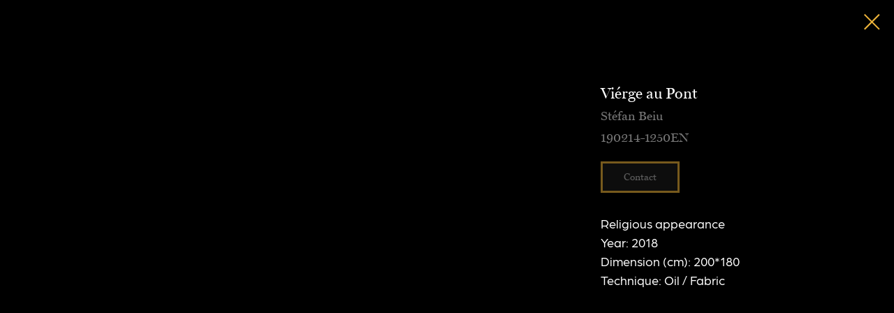

--- FILE ---
content_type: text/plain
request_url: https://www.google-analytics.com/j/collect?v=1&_v=j102&a=1907169784&t=pageview&_s=1&dl=http%3A%2F%2Fcolectorsomnis.com%2Fen%2Fart-gallery%2Ftproduct%2F146099386-552305198573-virge-au-pont&ul=en-us%40posix&dt=Vi%C3%A9rge%20au%20Pont%20-%20St%C3%A9fan%20Beiu&sr=1280x720&vp=1280x720&_u=IEBAAEABAAAAACAAI~&jid=692609338&gjid=1621769584&cid=1276260284.1769748389&tid=UA-158964015-1&_gid=1091951842.1769748389&_r=1&_slc=1&z=1999659231
body_size: -451
content:
2,cG-448TC2LQZ0